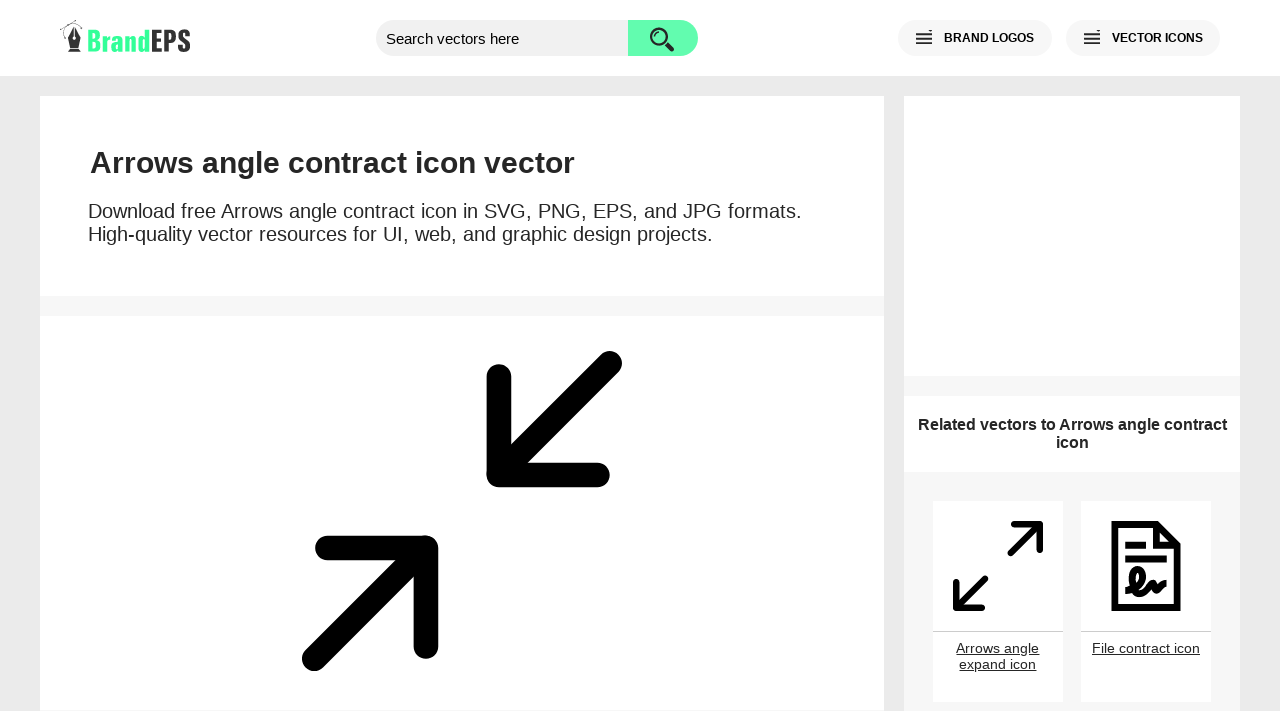

--- FILE ---
content_type: text/html; charset=UTF-8
request_url: https://brandeps.com/icon/A/Arrows-angle-contract-01
body_size: 6025
content:
<!doctype html>
<html lang="en">
    <head>
      <meta charset="utf-8">
      <meta name="viewport" content="width=device-width, initial-scale=1">
      <link rel="preload" fetchpriority="high" as="image" href="https://brandeps.com/icon-download/A/Arrows-angle-contract-icon-vector-01.svg">
      <title>Arrows angle contract icon vector - Free Download (SVG, PNG, EPS, JPG)</title>
      <meta name="description" content="Download free Arrows angle contract icon in SVG, PNG, EPS, and JPG formats. High-quality vector resources for UI, web, and graphic design projects.">
      <meta property="og:type" content="article">
      <meta property="og:title" content="Arrows angle contract icon vector - Free Download (SVG, PNG, EPS, JPG)">
      <meta property="og:description" content="Download free Arrows angle contract icon in SVG, PNG, EPS, and JPG formats. High-quality vector resources for UI, web, and graphic design projects.">
      <meta property="og:url" content="https://brandeps.com/icon/A/Arrows-angle-contract-01">
      <meta property="og:image" content="https://brandeps.com/icon-download/A/Arrows-angle-contract-icon-01.png">
      <link href="https://brandeps.com/css/page-min.css?v=461" rel="stylesheet" type="text/css">
      <link rel="icon" type="image/ico" href="https://brandeps.com/favicon.ico">
      <link rel="canonical" href="https://brandeps.com/icon/A/Arrows-angle-contract-01">
      <script type="application/ld+json">
      {
        "@context": "https://schema.org",
        "@type": "DigitalDocument",
        "name": "Arrows angle contract icon vector - Free Download (SVG, PNG, EPS, JPG)",
        "description": "Download free Arrows angle contract icon in SVG, PNG, EPS, and JPG formats. High-quality vector resources for UI, web, and graphic design projects.",
        "url": "https://brandeps.com/icon/A/Arrows-angle-contract-01",
        "keywords": "Arrows angle contract icon, Arrows angle contract vector, SVG, EPS, PNG, JPG, free download",
        "license": "https://brandeps.com/terms-of-use",
        "inLanguage": "en",
        "hasPart": [
          {
            "@type": "MediaObject",
            "name": "Arrows angle contract icon SVG",
            "contentUrl": "https://brandeps.com/icon-download/A/Arrows-angle-contract-icon-vector-01.svg",
            "encodingFormat": "image/svg+xml"
          },
          {
            "@type": "MediaObject",
            "name": "Arrows angle contract icon PNG",
            "contentUrl": "https://brandeps.com/icon-download/A/Arrows-angle-contract-icon-01.png",
            "encodingFormat": "image/png"
          }
        ]
      }
      </script>
      <script async src="https://pagead2.googlesyndication.com/pagead/js/adsbygoogle.js?client=ca-pub-5512705251882837" crossorigin="anonymous"></script>
      <script async src="https://www.googletagmanager.com/gtag/js?id=G-J3G590WFED"></script>
      <script>
        window.dataLayer = window.dataLayer || [];
        function gtag(){dataLayer.push(arguments);}
        gtag('js', new Date());

        gtag('config', 'G-J3G590WFED');
      </script>
    </head>
	<body>        
     <header class="bg-w">
       <div class="container">
         <div class="flex pd-20">
            <div class="logo-header">
              <a class="logo" href="https://brandeps.com/" aria-label="Home page"><img src="https://brandeps.com/elements/logo-header.svg" width="148" height="36" alt="Logo of the BrandEPS" title="Home page"></a>
            </div>
            <form action="https://brandeps.com/search" method="GET" class="search flex">
              <input type="text" name="s" class="search-bar" id="searchBar" placeholder="Search vectors here" autocomplete="off" aria-label="search">
              <button type="submit" class="search-btn" id="searchBtn" aria-label="search button">
                <span class="search-bg"></span>
              </button>
            </form>
            <div class="nav-bar flex">
              <div class="nav-btn" id="navLogo">
                <span class="nav-bg" id="crossLogo"></span>
                <b class="nav-txt">BRAND LOGOS</b>
              </div>
              <div class="nav-btn" id="navIcon">
                <span class="nav-bg" id="crossIcon"></span>
                <b class="nav-txt">VECTOR ICONS</b>
              </div>
              <div class="nav-btn nav-burger" id="navBurger">
                <span class="nav-bg" id="crossBurger"></span>
              </div>
            </div>
          </div>
       </div>
     </header>
     <nav class="bg-w">
       <div class="container">
         <div class="navigation pd-20" id="navigationLogo">
          <b class="nav-counter">12,249 Brand logos</b>
          <ul>
            <li>
              <span class="nav-pl-bg"></span>
              <a href="https://brandeps.com/logo/Popular" class="nav-pl-txt"><b>Most popular</b></a>
            </li>
            <li>
              <span class="nav-pl-bg nav-latest"></span>
              <a href="https://brandeps.com/logo/Latest" class="nav-pl-txt"><b>Latest</b></a>
            </li>
            <li><a href="https://brandeps.com/logo/Agriculture">Agriculture</a></li>
            <li><a href="https://brandeps.com/logo/Animals">Animals</a></li>
            <li><a href="https://brandeps.com/logo/Automotive">Automotive</a></li>
            <li><a href="https://brandeps.com/logo/Business-and-Finance">Business and Finance</a></li>
            <li><a href="https://brandeps.com/logo/Chemicals">Chemicals</a></li>
            <li><a href="https://brandeps.com/logo/Communication">Communication</a></li>
            <li><a href="https://brandeps.com/logo/Computer-and-Device">Computer & Device</a></li>
            <li><a href="https://brandeps.com/logo/Consulting-and-Law">Consulting & Law</a></li>
            <li><a href="https://brandeps.com/logo/Consumer-Goods">Consumer Goods</a></li>
            <li><a href="https://brandeps.com/logo/Design">Design</a></li>
            <li><a href="https://brandeps.com/logo/Education">Education</a></li>
            <li><a href="https://brandeps.com/logo/Electronics">Electronics</a></li>
            <li><a href="https://brandeps.com/logo/Energy">Energy</a></li>
            <li><a href="https://brandeps.com/logo/Engineering">Engineering</a></li>
            <li><a href="https://brandeps.com/logo/Fashion">Fashion</a></li>
            <li><a href="https://brandeps.com/logo/Flags-and-Landmarks">Flags & Landmarks</a></li>
            <li><a href="https://brandeps.com/logo/Food-and-Drink">Food & Drink</a></li>
            <li><a href="https://brandeps.com/logo/Game">Game</a></li>
            <li><a href="https://brandeps.com/logo/Health-and-Beauty">Health & Beauty</a></li>
            <li><a href="https://brandeps.com/logo/Hotels-and-Resorts">Hotels & Resorts</a></li>
            <li><a href="https://brandeps.com/logo/Internet">Internet</a></li>
            <li><a href="https://brandeps.com/logo/Manufacturing">Manufacturing</a></li>
            <li><a href="https://brandeps.com/logo/Media">Media</a></li>
            <li><a href="https://brandeps.com/logo/Metals-and-Mining">Metals & Mining</a></li>
            <li><a href="https://brandeps.com/logo/Music-and-Film">Music & Film</a></li>
			<li><a href="https://brandeps.com/logo/Organization">Organization</a></li>
            <li><a href="https://brandeps.com/logo/PR-and-Advertising">PR & Advertising</a></li>
            <li><a href="https://brandeps.com/logo/Programming">Programming</a></li>
            <li><a href="https://brandeps.com/logo/Real-Estate">Real Estate</a></li>
            <li><a href="https://brandeps.com/logo/Retail">Retail</a></li>
            <li><a href="https://brandeps.com/logo/Security">Security</a></li>
            <li><a href="https://brandeps.com/logo/Software">Software</a></li>
            <li><a href="https://brandeps.com/logo/Sports">Sports</a></li>
            <li><a href="https://brandeps.com/logo/Transport">Transport</a></li>
            <li><a href="https://brandeps.com/logo/Travel-and-Leisure">Travel & Leisure</a></li>
          </ul>
        </div>
        <div class="navigation pd-20" id="navigationIcon">
          <b class="nav-counter">24,112 Vector icons</b>
          <ul>
            <li>
              <span class="nav-pl-bg"></span>
              <a href="https://brandeps.com/icon/Popular" class="nav-pl-txt"><b>Most popular</b></a>
            </li>
            <li>
              <span class="nav-pl-bg nav-latest"></span>
              <a href="https://brandeps.com/icon/Latest" class="nav-pl-txt"><b>Latest</b></a>
            </li>
            <li><a href="https://brandeps.com/icon/Animals">Animals</a></li>
            <li><a href="https://brandeps.com/icon/Arrows">Arrows</a></li>
            <li><a href="https://brandeps.com/icon/Brands">Brands</a></li>
            <li><a href="https://brandeps.com/icon/Buildings">Buildings</a></li>
            <li><a href="https://brandeps.com/icon/Business-and-Finance">Business & Finance</a></li>
            <li><a href="https://brandeps.com/icon/Clothes">Clothes</a></li>
            <li><a href="https://brandeps.com/icon/Communication">Communication</a></li>
            <li><a href="https://brandeps.com/icon/Computer-and-Device">Computer & Device</a></li>
            <li><a href="https://brandeps.com/icon/Design">Design</a></li>
            <li><a href="https://brandeps.com/icon/Electronics">Electronics</a></li>
            <li><a href="https://brandeps.com/icon/Emotions">Emotions</a></li>
            <li><a href="https://brandeps.com/icon/Flags-and-Landmarks">Flags & Landmarks</a></li>
            <li><a href="https://brandeps.com/icon/Food-and-Drink">Food & Drink</a></li>
            <li><a href="https://brandeps.com/icon/Home-and-Office">Home & Office</a></li>
            <li><a href="https://brandeps.com/icon/Mixed">Mixed</a></li>
            <li><a href="https://brandeps.com/icon/Music-and-Film">Music & Film</a></li>
            <li><a href="https://brandeps.com/icon/People">People</a></li>
            <li><a href="https://brandeps.com/icon/Signs-and-Symbols">Signs & Symbols</a></li>
            <li><a href="https://brandeps.com/icon/Sports">Sports</a></li>
            <li><a href="https://brandeps.com/icon/Tools-and-Appliances">Tools & Appliances</a></li>
            <li><a href="https://brandeps.com/icon/Transport">Transport</a></li>
            <li><a href="https://brandeps.com/icon/Weather-and-Nature">Weather & Nature</a></li>
            <li><a href="https://brandeps.com/icon/Web-and-Networking">Web & Networking</a></li>
          </ul>
         <span class="nav-author mt-20"><b>Icons by author</b></span>
          <ul>
            <li><a href="https://brandeps.com/author/akveo">Akveo</a></li>
            <li><a href="https://brandeps.com/author/alexandru-stoica">Alexandru Stoica</a></li>
            <li><a href="https://brandeps.com/author/android-icons">Android Icons</a></li>
            <li><a href="https://brandeps.com/author/ant-design">Ant Design</a></li>
            <li><a href="https://brandeps.com/author/baianat">Baianat</a></li>
            <li><a href="https://brandeps.com/author/bootstrap">Bootstrap</a></li>
            <li><a href="https://brandeps.com/author/boxicons">Boxicons</a></li>
            <li><a href="https://brandeps.com/author/brandeps">Brandeps</a></li>
            <li><a href="https://brandeps.com/author/bytesize">Bytesize</a></li>
            <li><a href="https://brandeps.com/author/carbon-design-system">Carbon design system</a></li>
            <li><a href="https://brandeps.com/author/coreui">Coreui</a></li>
            <li><a href="https://brandeps.com/author/creative-tail">Creative tail</a></li>
            <li><a href="https://brandeps.com/author/dripicons">Dripicons</a></li>
            <li><a href="https://brandeps.com/author/elegant-themes">Elegant themes</a></li>
            <li><a href="https://brandeps.com/author/entypo">Entypo</a></li>
            <li><a href="https://brandeps.com/author/erik-flowers">Erik Flowers</a></li>
            <li><a href="https://brandeps.com/author/evil-icons">Evil icons</a></li>
            <li><a href="https://brandeps.com/author/feathericons">Feather icons</a></li>
            <li><a href="https://brandeps.com/author/font-awesome">Font awesome</a></li>
            <li><a href="https://brandeps.com/author/google-fonts">Google fonts</a></li>
            <li><a href="https://brandeps.com/author/grommet">Grommet</a></li>
            <li><a href="https://brandeps.com/author/heroicons">Hero icons</a></li>
            <li><a href="https://brandeps.com/author/icomoon">Icomoon</a></li>
            <li><a href="https://brandeps.com/author/iconic">Iconic</a></li>
            <li><a href="https://brandeps.com/author/icons8">Icons8</a></li>
            <li><a href="https://brandeps.com/author/invision">Invision</a></li>
            <li><a href="https://brandeps.com/author/ionicons">Ionicons</a></li>
            <li><a href="https://brandeps.com/author/jam-icons">Jam icons</a></li>
            <li><a href="https://brandeps.com/author/jxnblk">Jxnblk</a></li>
            <li><a href="https://brandeps.com/author/kameleon">Kameleon</a></li>
            <li><a href="https://brandeps.com/author/linea">Linea</a></li>
            <li><a href="https://brandeps.com/author/linearicons">Linear icons</a></li>
            <li><a href="https://brandeps.com/author/map-icons">Map icons</a></li>
            <li><a href="https://brandeps.com/author/mapbox">Mapbox</a></li>
            <li><a href="https://brandeps.com/author/mariusz-ostrowski">Mariusz ostrowski</a></li>
            <li><a href="https://brandeps.com/author/material-design">Material design</a></li>
            <li><a href="https://brandeps.com/author/microsoft">Microsoft</a></li>
            <li><a href="https://brandeps.com/author/octicons">Octicons</a></li>
            <li><a href="https://brandeps.com/author/paomedia">Paomedia</a></li>
            <li><a href="https://brandeps.com/author/redux">Redux</a></li>
            <li><a href="https://brandeps.com/author/steve-schoger">Steve Schoger</a></li>
            <li><a href="https://brandeps.com/author/streamline">Streamline</a></li>
            <li><a href="https://brandeps.com/author/swifticons">Swifticons</a></li>
            <li><a href="https://brandeps.com/author/tabler">Tabler</a></li>
            <li><a href="https://brandeps.com/author/themify">Themify</a></li>
            <li><a href="https://brandeps.com/author/typicons">Typicons</a></li>
            <li><a href="https://brandeps.com/author/uiw">UIW</a></li>
            <li><a href="https://brandeps.com/author/whsr">WHSR</a></li>
            <li><a href="https://brandeps.com/author/zondicons">Zondicons</a></li>
            <li><a href="https://brandeps.com/author/zurb">Zurb</a></li>
          </ul>
        </div>
       </div>
     </nav>
	 <div class="container">
	   <div class="flex">
         <main class="main-col bg-g">
           <div class="brand-header pd-35 bg-w">
             <h1 class="brand-title">Arrows angle contract icon vector</h1>
             <h2 class="brand-desc">Download free Arrows angle contract icon in SVG, PNG, EPS, and JPG formats. High-quality vector resources for UI, web, and graphic design projects.</h2>
           </div>
           <div class="brand-body mt-20 flex">
             <div class="brand-area">
               <div class="brand-content">
                 <div class="brand-view pd-35 bg-w">
                   <img src='https://brandeps.com/icon-download/A/Arrows-angle-contract-icon-vector-01.svg' width='240' height='240' alt='Arrows angle contract icon SVG file – vector download'>                 </div>
               </div>
               <div class="pg-ad-2 mt-20 bg-w">
                <ins class="adsbygoogle" style="display:block" data-ad-client="ca-pub-5512705251882837" data-ad-slot="2692822703" data-ad-format="auto" data-full-width-responsive="true"></ins>
                <script>
                    (adsbygoogle = window.adsbygoogle || []).push({});
                </script>
              </div>
               <div class="d-box">
                 <div class="brand-note pd-35 bg-g">
                   <p>Get instant access to the <strong>Arrows angle contract icon</strong> vector download in multiple high-resolution file formats. Whether you need a single EPS vector file or a complete zipped package containing SVG, EPS, PNG, and JPG images with transparent background, we have you covered. Our free downloads provide crisp, scalable logos perfect for professional design projects, web development, branding, and marketing materials.</p>					 
                 </div>
                 <div class="d-options flex bg-w">
                   <form action="https://brandeps.com/icon/A/Arrows-angle-contract-01" method="POST">
                     <div class="d-note"><strong>VECTOR EPS</strong></div>
                     <input type="hidden" name="file" value="eps">
                     <button type="submit" class="d-button" >
                       <span class="d-eps-bg"></span>
                       <strong class="d-btn-txt">Download EPS</strong>
                     </button>
                    </form>
                    <form action="https://brandeps.com/icon/A/Arrows-angle-contract-01" method="POST" class="form-last">
                      <div class="d-note"><strong>SVG EPS PNG JPG</strong></div>
                      <input type="hidden" name="file" value="zip">
                      <button type="submit" class="d-button" >
                        <span class="d-zip-bg"></span>
                        <strong class="d-btn-txt">Download ZIP</strong>
                      </button>
                    </form>
                    <div class="d-info mt-20 bg-g">
                     <div class="d-stats">
                       <span class="d-stats-count">11</span>Times downloaded
                     </div>
                     <div class="d-agreement">                         <div class="brand-author">
                          <span>Arrows angle contract icon by <a href="https://brandeps.com/author/bootstrap">Bootstrap</a></span>
                        </div>
                        <div class="d-license">
                          <span>By downloading this icon you are accepting: The MIT License</span>
                        </div>
                      </div>
                     </div>
                   </div>
                  </div>
                  <div class="brand-tags bg-w pd-20">
                   <span class="bd">Tags:</span>					  
                   <a class="bd" href="https://brandeps.com/search?s=Arrows+angle+expand">Arrows angle expand</a>					  
                   <a class="bd" href="https://brandeps.com/search?s=File+contract">File contract</a>					  
                   <a class="bd" href="https://brandeps.com/search?s=Panel+left+contract">Panel left contract</a>					  
                   <a class="bd" href="https://brandeps.com/search?s=Panel+right+contract">Panel right contract</a>					  
                   <a class="bd" href="https://brandeps.com/search?s=Contract+down+left">Contract down left</a>					  
                   <a class="bd" href="https://brandeps.com/search?s=Arrows+collapse">Arrows collapse</a>					  
                   <a class="bd" href="https://brandeps.com/search?s=Arrows+fullscreen">Arrows fullscreen</a>					  
                   <a class="bd" href="https://brandeps.com/search?s=Book">Book</a>					  
				  </div>				 
                  <div class="premium-content bg-w">
                  <div class="premium-header flex">   
                    <div class="premium-link">
                      <span>Premium vectors for every project by </span>
                      <a href="https://shutterstock.7eer.net/c/222397/738175/1305" target="_blank" rel="noopener">
                        <b>Shutterstock</b>
                      </a>
                    </div>	  
                  </div>	
                  <div class="premium-result">
                  
                              <a href="https://shutterstock.7eer.net/c/222397/560528/1305?u=https%3A%2F%2Fwww.shutterstock.com%2Fimage-photo%2Fdocument-open-hand-angled-arrow-above-2722745233" target="_blank" rel="noopener sponsored">
                                  <img src="https://image.shutterstock.com/image-vector/document-open-hand-angled-arrow-450w-2722745233.jpg" alt="Document with an open hand and angled arrow above three lines" loading="lazy">
                              </a>
                              <a href="https://shutterstock.7eer.net/c/222397/560528/1305?u=https%3A%2F%2Fwww.shutterstock.com%2Fimage-photo%2Fline-arrows-signs-vector-icons-set-735564259" target="_blank" rel="noopener sponsored">
                                  <img src="https://image.shutterstock.com/image-vector/line-arrows-signs-vector-icons-450w-735564259.jpg" alt="Line arrows and signs vector icons set. Different states, types and directions of the arrows, double arrow, curved, triangle, angled, outward, inward, angle, backward, rotate, scale, size and other " loading="lazy">
                              </a>
                              <a href="https://shutterstock.7eer.net/c/222397/560528/1305?u=https%3A%2F%2Fwww.shutterstock.com%2Fimage-photo%2Fline-arrows-signs-vector-icons-set-735564262" target="_blank" rel="noopener sponsored">
                                  <img src="https://image.shutterstock.com/image-vector/line-arrows-signs-vector-icons-450w-735564262.jpg" alt="Line arrows and signs vector icons set. Different states, types and directions of the arrows, double arrow, curved, triangle, angled, outward, inward, angle, backward, rotate, scale, size and other " loading="lazy">
                              </a>
                              <a href="https://shutterstock.7eer.net/c/222397/560528/1305?u=https%3A%2F%2Fwww.shutterstock.com%2Fimage-photo%2Fcollection-black-arrow-icons-various-directions-2681748791" target="_blank" rel="noopener sponsored">
                                  <img src="https://image.shutterstock.com/image-vector/collection-black-arrow-icons-various-450w-2681748791.jpg" alt="Collection of Black Arrow Icons in Various Directions on White Background" loading="lazy">
                              </a>
                              <a href="https://shutterstock.7eer.net/c/222397/560528/1305?u=https%3A%2F%2Fwww.shutterstock.com%2Fimage-photo%2Fnavigation-set-icon-down-arrow-double-2610284557" target="_blank" rel="noopener sponsored">
                                  <img src="https://image.shutterstock.com/image-vector/navigation-set-icon-down-arrow-450w-2610284557.jpg" alt="Navigation set icon. Down arrow, double up, bidirectional, upward angle, split curve, horizontal arrow, left right, expand arrows, double left, slant down, double down" loading="lazy">
                              </a>					  
                  </div>
                  </div>
                  <div class="brand-note pd-35 bg-g">               
                   <p><i>Arrows angle contract icon</i> is available in a wide range of file types to meet your creative needs. Choose from vector formats like SVG and EPS, which offer unlimited scalability without any loss in quality, ideal for print media, large banners, and digital applications. Alternatively, you can download raster images in PNG or JPG formats for quick use on websites, presentations, or social media.</p>
                   <p>Understanding the difference between raster and vector files is crucial for designers and developers. Raster graphics such as JPG and PNG are pixel-based images that may lose clarity when resized or enlarged, resulting in pixelation or blurriness. In contrast, vector graphics like SVG and EPS are made up of mathematically defined paths—lines, curves, and shapes—that ensure your icon stays sharp and clear at any size, from tiny icons to billboard-sized prints.</p>
                   <p>To customize <i>Arrows angle contract icon</i> vector file, you'll need professional vector graphic editing software such as Adobe Illustrator, CorelDRAW, or Inkscape. These tools allow you to modify Arrows angle contract elements, adjust colors, or integrate Arrows angle contract seamlessly into your design projects without compromising image quality.</p>			  
                   <p class="mt-20">Download <i>Arrows angle contract icon</i> vector files now and enhance your creative projects with premium, scalable graphics designed specifically for designers, developers, marketers, and branding experts. All files are optimized for fast download and easy use across a variety of platforms.</p>
                 </div>
              </div>
          </div>
        </main>
        <aside class="side-col mt-20">
          <div class="pg-ad-1 bg-w">
          <ins class="adsbygoogle" style="display:block" data-ad-client="ca-pub-5512705251882837" data-ad-slot="2134419508" data-ad-format="auto" data-full-width-responsive="true"></ins>
          <script>
              (adsbygoogle = window.adsbygoogle || []).push({});
          </script>
        </div>
          <div class="result-header mt-20 bg-w"><h3><b>Related vectors to Arrows angle contract icon</b></h3>
          </div>
          <div class="result-container pd-20 flex">           <div class='result-group bg-w'>
            <a href="https://brandeps.com/icon/A/Arrows-angle-expand-01">
              <img class="pd-20" src="https://brandeps.com/icon-download/A/Arrows-angle-expand-icon-vector-01.svg" width="210" height="210" alt="Arrows angle expand" loading="lazy">
              <p class="result-detail">Arrows angle expand icon</p>
            </a>
           </div>           <div class='result-group bg-w'>
            <a href="https://brandeps.com/icon/F/File-contract-01">
              <img class="pd-20" src="https://brandeps.com/icon-download/F/File-contract-icon-vector-01.svg" width="210" height="210" alt="File contract" loading="lazy">
              <p class="result-detail">File contract icon</p>
            </a>
           </div>           <div class='result-group bg-w'>
            <a href="https://brandeps.com/icon/P/Panel-left-contract-01">
              <img class="pd-20" src="https://brandeps.com/icon-download/P/Panel-left-contract-icon-vector-01.svg" width="210" height="210" alt="Panel left contract" loading="lazy">
              <p class="result-detail">Panel left contract icon</p>
            </a>
           </div>           <div class='result-group bg-w'>
            <a href="https://brandeps.com/icon/P/Panel-right-contract-01">
              <img class="pd-20" src="https://brandeps.com/icon-download/P/Panel-right-contract-icon-vector-01.svg" width="210" height="210" alt="Panel right contract" loading="lazy">
              <p class="result-detail">Panel right contract icon</p>
            </a>
           </div>           <div class='result-group bg-w'>
            <a href="https://brandeps.com/icon/C/Contract-down-left-01">
              <img class="pd-20" src="https://brandeps.com/icon-download/C/Contract-down-left-icon-vector-01.svg" width="210" height="210" alt="Contract down left" loading="lazy">
              <p class="result-detail">Contract down left icon</p>
            </a>
           </div>           <div class='result-group bg-w'>
            <a href="https://brandeps.com/icon/A/Arrows-collapse-01">
              <img class="pd-20" src="https://brandeps.com/icon-download/A/Arrows-collapse-icon-vector-01.svg" width="210" height="210" alt="Arrows collapse" loading="lazy">
              <p class="result-detail">Arrows collapse icon</p>
            </a>
           </div>
          </div>
		  <div class="category-button">
            <a class="pd-20 bg-w bd" href="https://brandeps.com/icon/Mixed">More mixed icons</a>
		  </div>	
          <div class="pg-ad-3 mt-10 bg-w">
          <ins class="adsbygoogle" style="display:block" data-ad-client="ca-pub-5512705251882837" data-ad-slot="2183530707" data-ad-format="auto" data-full-width-responsive="true"></ins>
          <script>
               (adsbygoogle = window.adsbygoogle || []).push({});
          </script>
        </div>		  	
        </aside>
       </div>
     </div>
     <footer class="mt-20">
      <div class="container flex bd-t">
        <div class="page-links">
          <a href="https://brandeps.com/about">About</a>
          <a href="https://brandeps.com/terms">Terms of use</a>
          <a href="https://brandeps.com/privacy">Privacy policy</a>
          <a href="https://brandeps.com/sitemap">Site map</a>
          <a href="https://brandeps.com/contact">Contact</a>
          <address class="copyright">
            brandeps.com &copy; 2015&ndash;2026
		  </address>
        </div>
        <div class="social">
          <a href="https://www.facebook.com/BrandEPS/" target="_blank" rel="noopener">Facebook</a>
        </div>
      </div>
     </footer>        
      <script>
        // Navigation toggles with ARIA
        function toggleNav(buttonId, targetId, crossId) {
            const btn = document.getElementById(buttonId);
            const target = document.getElementById(targetId);
            const cross = document.getElementById(crossId);
            if(btn && target && cross) {
                btn.onclick = function() {
                    cross.classList.toggle("minus");
                    target.classList.toggle("blockStyle");
                    btn.setAttribute('aria-expanded', target.classList.contains('blockStyle'));
                }
            }
        }
        toggleNav("navLogo","navigationLogo","crossLogo");
        toggleNav("navIcon","navigationIcon","crossIcon");
        toggleNav("navBurger","navigationLogo","crossBurger");
      </script>
    <script defer src="https://static.cloudflareinsights.com/beacon.min.js/vcd15cbe7772f49c399c6a5babf22c1241717689176015" integrity="sha512-ZpsOmlRQV6y907TI0dKBHq9Md29nnaEIPlkf84rnaERnq6zvWvPUqr2ft8M1aS28oN72PdrCzSjY4U6VaAw1EQ==" data-cf-beacon='{"version":"2024.11.0","token":"6d5f97cb73b246da9fb437b0958cfbd5","r":1,"server_timing":{"name":{"cfCacheStatus":true,"cfEdge":true,"cfExtPri":true,"cfL4":true,"cfOrigin":true,"cfSpeedBrain":true},"location_startswith":null}}' crossorigin="anonymous"></script>
</body>
</html>

--- FILE ---
content_type: text/html; charset=utf-8
request_url: https://www.google.com/recaptcha/api2/aframe
body_size: 267
content:
<!DOCTYPE HTML><html><head><meta http-equiv="content-type" content="text/html; charset=UTF-8"></head><body><script nonce="6CcxCRgvt73N7Mvamf68ZA">/** Anti-fraud and anti-abuse applications only. See google.com/recaptcha */ try{var clients={'sodar':'https://pagead2.googlesyndication.com/pagead/sodar?'};window.addEventListener("message",function(a){try{if(a.source===window.parent){var b=JSON.parse(a.data);var c=clients[b['id']];if(c){var d=document.createElement('img');d.src=c+b['params']+'&rc='+(localStorage.getItem("rc::a")?sessionStorage.getItem("rc::b"):"");window.document.body.appendChild(d);sessionStorage.setItem("rc::e",parseInt(sessionStorage.getItem("rc::e")||0)+1);localStorage.setItem("rc::h",'1768921492206');}}}catch(b){}});window.parent.postMessage("_grecaptcha_ready", "*");}catch(b){}</script></body></html>

--- FILE ---
content_type: text/css
request_url: https://brandeps.com/css/page-min.css?v=461
body_size: 1616
content:
@charset "utf-8";body{margin:0;padding:0;background-color:#EBEBEB;font-family:'Open Sans',sans-serif;color:#262626;text-align:center;}.flex{display:flex;flex-wrap:wrap;justify-content:space-between;}button,.nav-btn{font-family:'Open Sans',sans-serif;cursor:pointer;border: 0;color:#000;background:#62fcaf;}button:hover{background:#33ff99;}input[type=text]{font-family:'Open Sans',sans-serif;text-align:left;padding-left:10px;outline:0;color:#262626;font-size:15px;}input::-webkit-input-placeholder{color:#000}input:focus::-webkit-input-placeholder{color:transparent}h1,h2,h3,h4,p,ul,li{margin:0;padding:0;}h1{font-size:30px;font-weight:900;}h2{font-size:20px;font-weight:normal;}h3{font-size:18px;font-weight:normal;}p{font-size:18px;line-height:26px;text-align:justify;}.mt-10{margin-top:10px;}.mt-20{margin-top:20px;}.mt-35{margin-top:35px;}.pd-10{padding: 10px;}.pd-20{padding:20px;}.pd-35{padding:35px;}.bd-t{border-top:2px solid #CCC;}.bd{border:1px solid #CCC;}.no-wrap{flex-wrap:nowrap;}.bg-w{background-color:#FFF;}.bg-g{background-color:#F7F7F7;}a{color:#262626;}.search-bg,.nav-bg,.nav-bg.minus,.nav-pl-bg,.d-note-bg,.d-eps-bg,.d-zip-bg,.social-bg,.lD{position:absolute;background-image:url(https://brandeps.com/elements/imgs-vert.svg);background-size:cover;background-repeat:no-repeat;}.container{margin:0 auto;}.container,.main-col,.side-col{width:100%;}.main-col,.side-col{margin:20px auto 0 auto;background-color: #F7F7F7;}.logo-header{width:100%;margin:5px auto 30px auto;}.logo,.logo img{width:130px;height:32px;}.search-bar{width:140px;height:34px;background-color:#F1F1F1;border-radius:20px 0 0 20px;border:none;}.search-btn{width:70px;height:36px;border-radius:0 20px 20px 0;position:relative;}.search-bg{width:24px;height:26px;top:6px;right:24px;background-position:0 0;}.nav-btn{display:none; position:relative;width:28px; font-size:12px;background:#F7F7F7;padding:10px 12px;margin-left:14px;border-radius:25px;-webkit-transition:background-color .2s ease-out 50ms;transition:background-color .2s ease-out 50ms;}.nav-burger{display:block;}.nav-bg,.nav-bg.minus{width:16px;height:14px;color:#F1F1F1;background-position:0 -16px;left:18px;}.nav-bg.minus{background-position:0 -32px;}.nav-txt{padding-left:28px;vertical-align:middle;}.brand-header{justify-content:center;}.brand-title{padding:15px 15px 5px 15px;}.brand-desc{padding:15px 13px;}.brand-area{width:100%;}.pg-ad-1,.pg-ad-2,.pg-ad-3{width:100%;height:280px;}.pg-ad-2{display:table-footer-group;}.premium-content,.premium-content-2{display:none;}.pg-aff-1, .pg-aff-2{display:none;}.brand-area{display:table;}.brand-view{margin:0 auto;}.brand-view {position:relative;}.brand-view img{width:320px;height:320px;}.d-box{width:100%;}.d-options{padding:20px 15px;}.d-options form{margin:0 auto 20px auto;width:98%;}.form-last{margin:0}.d-note{padding:10px;background-color:#EBEBEB;font-size:13px;}.d-note-bg{width:18px;height:25px;background-position:-144px -3px;}.d-button{position:relative;width:100%;height:56px;font-size:17px;padding:10px;}.d-eps-bg,.d-zip-bg{width:28px;height:38px;top:8px;background-position:0 -212px;}.d-eps-bg{background-position:0 -174px;}.d-btn-txt{padding-left: 50px;}.d-info{width:92%;margin:0 auto 20px auto;padding:10px;align-items:center;text-align:left;font-size:13px;}.d-stats{margin:5px auto 0 auto;}.d-stats-count{padding:3px 5px 4px 5px;margin-right:5px;background-color:#000;color:#FFF;}.brand-author{display:block;margin-top:10px;}.d-license{margin-top:7px;}.brand-tags{margin-bottom:20px;}.brand-tags span,.brand-tags a{display:inline-block;padding:5px;margin:5px;text-decoration:none;border-radius:5px;}.category-button{padding:0 20px 20px 20px;}.category-button a{display:block;text-decoration:none;}.nav-btn:hover,.brand-tags a:hover,.category-button a:hover{background-color:#e5e5e5;}.brand-about{margin-bottom:20px;}.social-box{width:100%;min-height:30px;margin:15px auto 0;}.brand-about,.brand-note{text-align:justify;line-height:22px;}.brand-about p,.brand-note p{margin:5px 0 15px 0;}.brand-about a,.brand-about address{color:#555555;font-size:15px;margin-top:5px;}.brand-about span{color:#555555;}.result-header{padding:20px 10px;}.result-header h3{font-size:16px;}.result-group{width:44%;min-height:221px;margin:3%;position:relative;}.result-group a{display:block;width:100%;height:100%;}.result-group img{width:110px;height:110px;margin:0 auto;display:block;}.result-detail{padding:8px;border-top:1px solid #CCC;display:block;font-size:14px;line-height:normal;text-align:center;}.page-links{width:100%;}.page-links a{margin:10px;display:inline-block;}.copyright{margin:10px auto;font-size:15px;}.social{margin:20px auto;}.navigation{display:none;padding-bottom:20px}.blockStyle{display:block;}.nav-counter,.nav-author{font-size:20px;padding-bottom:5px;border-bottom:1px solid #CCC;display:block;}ul{margin-top: 10px; padding: 0 5px; -webkit-column-count:2;column-count:2;-webkit-column-gap:10%;column-gap:10%;text-align:left;}li{list-style-type:none;}.nav-pl-txt{padding-left:26px;}.nav-pl-bg{color:#FFF;width:20px;height:22px;background-position:0 -60px;}.nav-latest{background-position:0 -80px;}.navigation a,.navigation a:hover{line-height:32px;}.note-container{width:100%;height:100%;position:absolute;top:0;left:0;background-color:rgba(0,0,0,0.8);}.note{width:90%;position:absolute;left:50%;top:50%;transform:translate(-50%, -50%);padding:14px;}.note-info,.note-info a{color:#FFF;}.note a:hover{color:#33ff99;}.loading-group{position:relative;margin:15px auto;width:80px;height:80px;}.lD{display:none;width:80px;height:80px;background-position:0 -940px;}@media screen and (min-width:375px){.search-bar{width:178px;}ul{padding: 0;}}@media screen and (min-width:768px){.logo-header{width:130px;margin:0;}.search-bar{width:240px;}.form-eps{margin:0 10px 0 0;}footer{padding:20px 10px;}.page-links{width:600px;text-align:left;}.page-links a{margin:20px 10px 0 0;}.social{margin:20px 0 0;}.navigation{text-align: left;}ul{-webkit-column-count:5;column-count:5;-webkit-column-gap:4%;column-gap:4%;}}@media screen and (min-width:1024px){.container,.main-col,.side-col{max-width:844px;}.nav-btn{display:block;width:130px;}.nav-burger{display:none;}.brand-header{text-align:left;justify-content: flex-start;flex-wrap: nowrap;}.brand-tags,.brand-about{margin:0;}.d-stats{margin:0;}.pg-ad-2{display:block;}.pg-ad-3{height:600px;}.pg-aff-1, .pg-aff-2{display:block;}.pg-aff-1{margin-bottom:20px;}.pg-aff-1, .pg-aff-1 img{display:block;width:100%;height:100px;}.pg-aff-2, .pg-aff-2 img{display:block;width:100%;height:280px;}.premium-content,.premium-content-2{display:block;width:100%;margin-top:10px;}.premium-header{align-items:center;padding:10px 20px;border-bottom: 1px solid #EBEBEB;}.premium-link img{margin:0 6px 0 12px;}.premium-link span,.premium-link img{vertical-align:middle;}.premium-link b{text-decoration:underline;}.premium-result{padding: 20px 0;}.premium-result a{width:140px;height:130px;line-height: 130px; margin:0 10px 10px 10px;display:inline-block;border: 1px solid #F1F1F1;}.p-res-2 a{width:270px;height:260px;line-height: 260px;}.premium-result img{max-width:100%;max-height:100%;vertical-align:middle;}.d-options form{margin:0 auto;width:30%;}.d-info{width:30%;text-align:left;margin:0 auto;}.result-group{min-height:241px;}}@media screen and (min-width:1280px){.container{max-width:1200px;}.main-col{width:844px;margin-right:20px;}.side-col{width:336px;}.result-group{min-height:201px;}.result-group img{width:90px;height:90px;}.brand-tags{text-align: left;}.social-box{width:8%;margin:0 auto;}}

--- FILE ---
content_type: image/svg+xml
request_url: https://brandeps.com/icon-download/A/Arrows-collapse-icon-vector-01.svg
body_size: 243
content:
<?xml version="1.0" encoding="utf-8"?>
<!-- Generator: Adobe Illustrator 24.1.1, SVG Export Plug-In . SVG Version: 6.00 Build 0)  -->
<svg version="1.1" id="Layer_1" xmlns="http://www.w3.org/2000/svg" xmlns:xlink="http://www.w3.org/1999/xlink" x="0px" y="0px"
	 viewBox="0 0 512 512" style="enable-background:new 0 0 512 512;" xml:space="preserve">
<style type="text/css">
	.st0{fill-rule:evenodd;clip-rule:evenodd;}
</style>
<g>
	<path class="st0" d="M36.6,256c0-10.1,8.2-18.3,18.3-18.3h402.3c10.1,0,18.3,8.2,18.3,18.3s-8.2,18.3-18.3,18.3H54.9
		C44.8,274.3,36.6,266.1,36.6,256z M256,0c10.1,0,18.3,8.2,18.3,18.3v164.6c0,10.1-8.2,18.3-18.3,18.3s-18.3-8.2-18.3-18.3V18.3
		C237.7,8.2,245.9,0,256,0z"/>
	<path class="st0" d="M342.1,96.8c7.1,7.1,7.2,18.7,0,25.9l0,0L269,195.8c-7.1,7.1-18.7,7.2-25.9,0l0,0l-73.1-73.1
		c-7.1-7.2-7.1-18.7,0-25.9c7.2-7.1,18.7-7.1,25.9,0L256,157l60.2-60.2C323.3,89.6,334.9,89.6,342.1,96.8L342.1,96.8z M256,512
		c10.1,0,18.3-8.2,18.3-18.3V329.1c0-10.1-8.2-18.3-18.3-18.3s-18.3,8.2-18.3,18.3v164.6C237.7,503.8,245.9,512,256,512z"/>
	<path class="st0" d="M342.1,415.2c7.1-7.1,7.2-18.7,0-25.9l0,0L269,316.2c-7.1-7.1-18.7-7.2-25.9,0l0,0l-73.1,73.1
		c-7.1,7.2-7.1,18.7,0,25.9c7.2,7.1,18.7,7.1,25.9,0L256,355l60.2,60.2C323.3,422.4,334.9,422.4,342.1,415.2L342.1,415.2z"/>
</g>
</svg>


--- FILE ---
content_type: image/svg+xml
request_url: https://brandeps.com/icon-download/F/File-contract-icon-vector-01.svg
body_size: 124
content:
<?xml version="1.0" encoding="utf-8"?>
<!-- Generator: Adobe Illustrator 21.0.0, SVG Export Plug-In . SVG Version: 6.00 Build 0)  -->
<svg version="1.1" id="Layer_1" xmlns="http://www.w3.org/2000/svg" xmlns:xlink="http://www.w3.org/1999/xlink" x="0px" y="0px"
	 viewBox="0 0 512 512" style="enable-background:new 0 0 512 512;" xml:space="preserve">
<g>
	<path d="M59.1,0v512h393.8V130l-5.9-5.9L328.8,5.9L323,0H59.1z M98.5,39.4h196.9v118.2h118.2v315.1H98.5V39.4z M334.8,67l51.2,51.2
		h-51.2V67z M137.8,118.2v39.4H256v-39.4H137.8z M137.8,196.9v39.4h236.3v-39.4H137.8z M206.8,256c-17.7,0-31.5,11.8-39.4,25.6
		s-9.8,31.5-9.8,51.2c0,11.8,4,23.6,5.9,35.4c-7.9,2-15.8,7.9-25.6,7.9v39.4c13.8,0,27.6-1.9,39.4-5.9c2,3.9,2,5.9,5.9,9.8
		c7.9,7.9,19.7,13.8,33.5,13.8c31.5,0,51.2-21.7,65-37.4c2-3.9,3.9-5.9,5.9-7.9c0,2,0,4,2,5.9c2,3.9,3.9,7.9,7.9,11.8
		c3.9,3.9,11.8,7.9,17.7,7.9c11.8,0,19.7-7.9,23.6-11.8c3.9-3.9,7.9-9.9,11.8-13.8c7.9-7.9,13.8-13.8,21.7-13.8v-39.4
		c-23.6,0-41.3,13.8-51.2,25.6c0-2,0-4-2-5.9c-2-3.9-3.9-7.9-7.8-13.8c-3.9-5.9-9.9-5.9-15.8-5.9c-15.8,0-21.7,9.9-27.6,15.8
		c-5.9,5.9-11.8,13.8-15.7,21.7c-11.8,13.8-19.7,21.7-35.5,21.7c-2,0-2-2-3.9-2c2,0,2-2,3.9-2c21.7-17.7,39.4-41.4,39.4-72.9
		c0-15.8-3.9-29.5-11.8-41.3C236.3,263.9,222.5,256,206.8,256z M204.8,295.4c5.9,0,5.9,0,7.9,3.9c2,3.9,3.9,9.8,3.9,19.7
		c0,11.8-5.9,23.7-15.8,33.5c0-5.9-3.9-13.8-3.9-17.7c0-15.8,2-27.6,5.9-33.5C204.8,297.4,204.8,295.4,204.8,295.4z"/>
</g>
</svg>


--- FILE ---
content_type: image/svg+xml
request_url: https://brandeps.com/icon-download/A/Arrows-angle-contract-icon-vector-01.svg
body_size: -13
content:
<?xml version="1.0" encoding="utf-8"?>
<!-- Generator: Adobe Illustrator 24.1.1, SVG Export Plug-In . SVG Version: 6.00 Build 0)  -->
<svg version="1.1" id="Layer_1" xmlns="http://www.w3.org/2000/svg" xmlns:xlink="http://www.w3.org/1999/xlink" x="0px" y="0px"
	 viewBox="0 0 512 512" style="enable-background:new 0 0 512 512;" xml:space="preserve">
<style type="text/css">
	.st0{fill-rule:evenodd;clip-rule:evenodd;}
</style>
<g>
	<path class="st0" d="M315.1,21.2c10.9,0,19.7,8.8,19.7,19.7v137.8h137.8c10.9,0,19.7,8.8,19.7,19.7c0,10.9-8.8,19.7-19.7,19.7
		H315.1c-10.9,0-19.7-8.8-19.7-19.7V40.8C295.4,29.9,304.2,21.2,315.1,21.2z"/>
	<path class="st0" d="M506.2,5.8c7.7,7.7,7.7,20.1,0.1,27.8l-0.1,0L329,210.9c-7.7,7.7-20.2,7.7-27.9,0c-7.7-7.7-7.7-20.2,0-27.9
		L478.3,5.8C486-1.9,498.5-1.9,506.2,5.8L506.2,5.8z M210.9,301.1c7.7,7.7,7.7,20.1,0.1,27.8l-0.1,0L33.6,506.2
		c-7.7,7.7-20.2,7.7-27.9,0s-7.7-20.2,0-27.9L183,301.1C190.6,293.4,203.1,293.4,210.9,301.1L210.9,301.1z"/>
	<path class="st0" d="M21.1,315.1c0-10.9,8.8-19.7,19.7-19.7h157.5c10.9,0,19.7,8.8,19.7,19.7v157.5c0,10.9-8.8,19.7-19.7,19.7
		c-10.9,0-19.7-8.8-19.7-19.7V334.8H40.8C29.9,334.8,21.1,325.9,21.1,315.1z"/>
</g>
</svg>


--- FILE ---
content_type: image/svg+xml
request_url: https://brandeps.com/elements/imgs-vert.svg
body_size: 2728
content:
<?xml version="1.0" encoding="UTF-8"?>
<svg id="Layer_1" data-name="Layer 1" xmlns="http://www.w3.org/2000/svg" version="1.1" xmlns:xlink="http://www.w3.org/1999/xlink" viewBox="0 0 100 1500">
  <defs>
    <style>
      .cls-1 {
        fill: url(#linear-gradient);
      }

      .cls-1, .cls-2, .cls-3, .cls-4, .cls-5, .cls-6, .cls-7, .cls-8, .cls-9, .cls-10, .cls-11, .cls-12, .cls-13, .cls-14, .cls-15, .cls-16, .cls-17, .cls-18, .cls-19 {
        stroke-width: 0px;
      }

      .cls-2 {
        fill: #000;
      }

      .cls-3 {
        fill: url(#linear-gradient-5);
      }

      .cls-4 {
        fill: #666;
      }

      .cls-5 {
        fill: #999;
      }

      .cls-6 {
        fill: #121111;
      }

      .cls-7 {
        fill: #949494;
      }

      .cls-8 {
        fill: url(#linear-gradient-2);
      }

      .cls-9 {
        fill: gray;
      }

      .cls-10 {
        fill: #fe7814;
      }

      .cls-11 {
        fill: url(#linear-gradient-3);
      }

      .cls-12 {
        fill: #6f9;
      }

      .cls-13 {
        fill-opacity: 0;
      }

      .cls-13, .cls-16 {
        fill: #fff;
      }

      .cls-14 {
        fill: #6fda44;
        isolation: isolate;
        opacity: 0;
      }

      .cls-15 {
        fill: #262626;
      }

      .cls-17 {
        fill: #030100;
      }

      .cls-18 {
        fill: #1877f2;
      }

      .cls-19 {
        fill: url(#linear-gradient-4);
      }
    </style>
    <linearGradient id="linear-gradient" x1="-9428.7" y1="-1745.1" x2="-9428.1" y2="-1745.1" gradientTransform="translate(1179380.3 -1260221.4) rotate(-57.4) scale(180)" gradientUnits="userSpaceOnUse">
      <stop offset="0" stop-color="#fff"/>
      <stop offset="1" stop-color="#e6e6e6"/>
    </linearGradient>
    <linearGradient id="linear-gradient-2" x1="-5743.1" y1="-1764.9" x2="-5742.6" y2="-1764.9" gradientTransform="translate(824957.6 -699541.3) rotate(-57.4) scale(180)" gradientUnits="userSpaceOnUse">
      <stop offset="0" stop-color="#fff"/>
      <stop offset="1" stop-color="#e6e6e6"/>
    </linearGradient>
    <linearGradient id="linear-gradient-3" x1="-5743.1" y1="-1764.8" x2="-5742.6" y2="-1764.8" gradientTransform="translate(824957.6 -699541.3) rotate(-57.4) scale(180)" gradientUnits="userSpaceOnUse">
      <stop offset="0" stop-color="#949494"/>
      <stop offset="1" stop-color="#8c8c8c"/>
    </linearGradient>
    <linearGradient id="linear-gradient-4" x1="-5743.1" y1="-1765" x2="-5742.6" y2="-1765" gradientTransform="translate(824957.6 -699541.3) rotate(-57.4) scale(180)" gradientUnits="userSpaceOnUse">
      <stop offset="0" stop-color="#949494"/>
      <stop offset="1" stop-color="#8c8c8c"/>
    </linearGradient>
    <linearGradient id="linear-gradient-5" x1="-5835.8" y1="-1809.8" x2="-5835.3" y2="-1809.8" gradientTransform="translate(-220044.9 -422674.6) rotate(-134.7) scale(78.1)" gradientUnits="userSpaceOnUse">
      <stop offset="0" stop-color="#b3b3b3"/>
      <stop offset="1" stop-color="#f2f2f2"/>
    </linearGradient>
  </defs>
  <g>
    <path class="cls-15" d="M97.2,84.2l-23.1-23.1c-3.5,5.5-7.8,10.1-13,13l23.1,23.1c3.5,3.5,9.5,3.5,13,0,3.7-3.5,3.7-9.2,0-13Z"/>
    <path class="cls-15" d="M75,37.8C75,17,58,0,37.2,0S0,17,0,37.8s17,37.8,37.8,37.8,37.2-17,37.2-37.8ZM37.2,66.3c-15.3,0-28-12.7-28-28s12.7-28,28-28,28,12.7,28,28-12.7,28-28,28Z"/>
    <path class="cls-15" d="M15.6,37.8h6.1c0-8.4,7.2-15.9,15.9-15.9v-6.1c-12.4.3-21.9,10.1-21.9,21.9h0Z"/>
  </g>
  <g>
    <path class="cls-15" d="M2.7,166.8h94.6c1.2,0,2.7,1.5,2.7,2.7v7.7c0,1.5-1.2,2.7-2.7,2.7H2.7c-1.2,0-2.7-1.5-2.7-2.7v-7.7c0-1.2,1.2-2.7,2.7-2.7Z"/>
    <path class="cls-15" d="M2.7,138.7h94.6c1.2,0,2.7,1.5,2.7,2.7v7.7c0,1.5-1.2,2.7-2.7,2.7H2.7c-1.2,0-2.7-1.5-2.7-2.7v-7.7c0-1.5,1.2-2.7,2.7-2.7Z"/>
    <path class="cls-15" d="M2.7,110.6h94.6c1.2,0,2.7,1.5,2.7,2.7v7.7c0,1.5-1.2,2.7-2.7,2.7H2.7c-1.2,0-2.7-1.5-2.7-2.7v-7.7c0-1.9,1.2-2.7,2.7-2.7Z"/>
  </g>
  <path class="cls-15" d="M61.8,243.4l37.1-37.1c1.5-1.5,1.5-3.5,0-4.9l-6.9-6.9c-1-1-4-1-4.9,0l-37.1,37.1-37.1-37.1c-1.5-1.5-3-2-4.9,0l-6.9,6.9c-1,1-1,4,0,4.9l37.1,37.1L.9,280.5c-1.5,1.5-1,4,0,4.9l6.9,6.9c1,1,4,1,4.9,0l37.1-37.1,37.1,37.1c1.5,1.5,3.5,1.5,4.9,0l6.9-6.9c1-1,1-4,0-4.9l-37.1-37.1h.2Z"/>
  <g>
    <path class="cls-12" d="M97.7,441.9H2.4c-1.7,0-2.7,1.3-2.3,2.7l11.3,51.6c0,1.3,1.7,2.7,3.3,2.7h16.7c1.3,0,2.7-1.3,2.3-2.7l-1-10h-5.3c-1.3,0-2-1-.7-2l21.3-21.3c1-1,2.7-1,3.7,0l21.3,21.3c1,1,.7,2-.7,2h-5.7l-1,10c0,1.3,1,2.7,2.3,2.7h16.7c1.3,0,3-1.3,3.3-2.7l12-51.6c0-1-.7-2.7-2.3-2.7h0Z"/>
    <path class="cls-2" d="M94.3,438.6l.7-6.3c0-1.3-1-2.7-2.3-2.7h-42c-1.3,0-3.7-.7-5-1.3l-8-5.3c-1.3-.7-3.3-1.3-5-1.3H6.4c-1.3,0-2.7,1.3-2.3,2.7l2,14.7h88.3v-.5h0Z"/>
  </g>
  <polygon class="cls-12" points="50 307.9 65.3 339.2 100 344.2 75 368.5 81 403.2 50 386.9 19 403.2 25 368.5 0 344.2 34.7 339.2 50 307.9"/>
  <path class="cls-15" d="M50,517.4c-27.5,0-50,22.5-50,50s22.5,50,50,50,50-22.5,50-50-22.5-50-50-50h0ZM60.5,594.9c-2.5,1-4.5,2-6,2.5s-3.5,1-5.5,1c-3,0-5.5-1-7.5-2.5-1.5-1.5-2.5-3.5-2.5-6v-6l3.5-11.5v-5.5c0-1.5,0-2.5-1-3,0-.5-1.5-1-3-1s-1.5,0-2.5.5c-1,0-2,.5-2.5.5l1-3.5c2-.5,4-1.5,6-2s3.5-1,5.5-1c3,0,5.5,1,7,2.5s2.5,3.5,2.5,6v6l-3,11.5v5.5c0,1.5,0,2.5,1,3,0,.5,1.5.5,3,.5s1.5,0,2.5-.5,1.5-.5,2-.5v3.5h-.5ZM60,548.9c-1.5,1.5-3.5,2-5.5,2s-4-.5-5.5-2-2-3-2-5,1-3.5,2.5-5,3.5-2,5.5-2,4,.5,5.5,2,2,3,2,5c-.5,2-1,3.5-2.5,5h0Z"/>
  <g>
    <rect class="cls-13" y="761.9" width="100" height="126"/>
    <g>
      <polyline class="cls-1" points="71.2 772.4 8.3 772.4 8.3 877.4 91.4 877.4 91.4 793.7 71.4 772.6 71.2 772.4"/>
      <polygon class="cls-10" points="91.4 793.7 91.2 793.1 71.2 772.4 71.2 793.7 91.4 793.7"/>
      <rect class="cls-10" x="8.3" y="871.3" width="83.3" height="6.1"/>
      <g>
        <rect class="cls-17" x="36.7" y="805.8" width="18.2" height="11"/>
        <rect class="cls-17" x="36.7" y="828.1" width="18.2" height="11"/>
        <rect class="cls-17" x="36.7" y="850.4" width="18.2" height="11"/>
        <rect class="cls-17" x="24.7" y="794.7" width="18.2" height="11"/>
        <rect class="cls-17" x="24.7" y="817" width="18.2" height="11"/>
        <rect class="cls-17" x="24.7" y="839.3" width="18.2" height="11"/>
        <rect class="cls-17" x="36.7" y="783.4" width="18.2" height="11"/>
        <rect class="cls-17" x="24.7" y="772.4" width="18.2" height="11"/>
      </g>
    </g>
  </g>
  <g>
    <rect class="cls-7" x="23.7" y="733.9" width="76.3" height="6.1"/>
    <polyline class="cls-7" points="79.2 633.6 79.2 633.6 99.5 655 99.5 735.2 23.7 735.2 23.7 735.5 100 735.5 100 655.2 79.2 633.6"/>
    <path class="cls-8" d="M78.7,655.2v-21.6l20.5,21.6h-20.5M78.9,633.4H23.2v5.1h49.9v25.1H23.2v71.7h76.3v-80.3l-20.3-21.1v-.5"/>
    <polyline class="cls-11" points="78.7 633.6 78.7 655.2 99.2 655.2 78.7 633.6"/>
    <polygon class="cls-16" points="78.9 633.4 78.9 655 99.5 655 78.9 633.4"/>
    <polyline class="cls-7" points="23.5 638.4 .3 638.4 .3 663.5 23.5 663.5 23.5 638.4"/>
    <polyline class="cls-19" points="73.6 638.4 23.5 638.4 23.5 663.5 73.6 663.5 73.6 638.4"/>
    <rect class="cls-17" y="638.2" width="73.1" height="25.1"/>
    <polygon class="cls-10" points="28 652.8 23.5 652.8 23.5 655.5 28.8 655.5 28.8 659.2 20.3 659.2 20.3 642.7 28.5 642.7 28.5 646.4 23.5 646.4 23.5 649.1 28 649.1 28 652.8"/>
    <path class="cls-10" d="M32.3,643.2h4c1.9,0,2.9.5,4,1.3.8.8,1.6,2.4,1.6,4s-.5,3.2-1.3,4c-1.1,1.3-2.4,1.6-4,1.6h-.8v5.6h-3.5v-16.3h0v-.3h0ZM35.7,650.4h.8c1.3,0,2.1-.8,2.1-2.4s-.5-1.9-1.9-1.9-.8,0-1.1,0v4h0v.3h.1Z"/>
    <path class="cls-10" d="M45.6,655c.8.5,1.9,1.1,3.2,1.1s1.6-.5,1.6-1.3-.5-1.3-1.9-1.9c-1.9-1.1-3.5-2.4-3.5-5.1s1.9-5.1,5.1-5.1,2.4.5,3.5.8l-.8,3.5c-.5,0-1.6-.8-2.7-.8s-1.6.5-1.6,1.3.8,1.3,2.1,1.9c2.1,1.1,3.2,2.7,3.2,5.1s-1.6,5.1-5.1,5.1-2.9-.5-3.7-1.1l.5-3.5h.1Z"/>
    <path class="cls-3" d="M37.6,690.2s19.7-15.5,34.9-.5c15.2,15.2.5,35.5.5,35.5l-35.5-34.9h0Z"/>
    <path class="cls-4" d="M73.3,725.4l-.5-.5s14.1-20.5-.5-35.2c-14.9-14.7-34.4.5-34.4.5l-.5-.5c0-.3,20-15.5,35.5-.5,14.9,15.5.8,36,.5,36.3h0Z"/>
    <rect class="cls-5" x="71.9" y="668.2" width=".5" height="43.2" transform="translate(-467.4 254) rotate(-45.1)"/>
    <rect class="cls-16" x="71.2" y="688.3" width="2.7" height="2.7"/>
    <path class="cls-9" d="M74.4,691.5h-3.7v-3.7h3.7v3.7ZM71.7,690.4h1.6v-1.6h-1.6v1.6Z"/>
    <rect class="cls-16" x="36.3" y="688.8" width="2.7" height="2.7"/>
    <path class="cls-9" d="M39.5,692.3h-3.7v-3.7h3.7v3.7ZM36.8,691h1.6v-1.6h-1.6v1.6Z"/>
    <rect class="cls-16" x="71.7" y="723.8" width="2.7" height="2.7"/>
    <path class="cls-9" d="M74.9,727h-3.7v-3.7h3.7v3.7ZM72.3,725.9h1.6v-1.6h-1.6v1.6Z"/>
    <rect class="cls-5" x="55.7" y="672.6" width="2.7" height="2.7"/>
    <rect class="cls-5" x="86.4" y="703.2" width="2.7" height="2.7"/>
  </g>
  <path class="cls-12" d="M100,947.1h-28.5v-43H29.1v43H.6l49.7,49.7,49.7-49.7ZM0,1010.8v14.5h100v-14.5H0Z"/>
  <g>
    <rect class="cls-14" y="1039.1" width="73.9" height="33.3"/>
    <rect class="cls-15" y="1070.8" width="73.9" height="1.7"/>
    <rect class="cls-15" x="73.1" y="1039.1" width="26.9" height="33.3"/>
    <path class="cls-12" d="M96.2,1049s-.2-.2-.3,0l-19,3.7s-.2,0-.3.2v.2l4.2,3.6h.3l5.6-2.3-4.7,2.9v.2l-.8,4.8v.2h.3l3.3-2.3,2.8,2.3h.3c0,0,.2,0,.2-.2l8-13.1v-.2h0Z"/>
    <rect class="cls-6" x="73.1" y="1070.8" width="26.9" height="1.7"/>
  </g>
  <g>
    <path class="cls-12" d="M89.8,1193.3h-42.9l-2.9-5.7c-1.6-3.5-6.7-5.5-10.4-5.5H4.9c-2.7,0-4.9,2.2-4.9,4.9v66.5c0,5.5,4.5,10,10,10h80c5.5,0,10-4.5,10-10v-50.2c0-5.5-4.7-10-10.2-10h0Z"/>
    <polygon class="cls-16" points="45.3 1243.1 29 1226.6 35.1 1220.3 45.3 1230.5 64.3 1211.5 70.4 1217.8 45.3 1243.1"/>
  </g>
  <g>
    <path class="cls-16" d="M89.8,1098.9h-42.9l-2.9-5.7c-1.6-3.5-6.7-5.5-10.4-5.5H4.9c-2.7,0-4.9,2.2-4.9,4.9v66.5c0,5.5,4.5,10,10,10h80c5.5,0,10-4.5,10-10v-50.2c0-5.5-4.7-10-10.2-10h0Z"/>
    <path class="cls-12" d="M62.2,1118.1c0,3.3-.6,6.3-2,9s-3.1,4.5-5.1,5.9c2,1.4,3.7,3.3,5.1,5.9s2,5.5,2,9h1.8s.4,0,.4.2v2h-28.8s-.4,0-.4-.2v-2s0-.2.4-.2h1.8c0-3.3.6-6.3,2-9s3.1-4.5,5.1-5.9c-2-1.4-3.7-3.3-5.1-5.9s-2-5.5-2-9h-1.8s-.4,0-.4-.2v-2s0-.2.4-.2h28.4s.4,0,.4.2v2s0,.2-.4.2h-1.8v.2ZM59.8,1118.1h-19.8c0,2.7.6,5.1,1.6,7.3h16.5c1.2-2.2,1.6-4.7,1.6-7.3h.1ZM58.8,1141.6c-.6-1.8-1.6-3.3-2.9-4.7-1.2-1.2-2.4-2.2-3.7-2.9h-4.5c-1.2.6-2.7,1.4-3.7,2.9-1.2,1.2-2,2.9-2.9,4.7h17.7Z"/>
  </g>
  <g>
    <path class="cls-18" d="M99.5,1326.2c0-27.6-22.1-49.8-49.8-49.8S0,1298.6,0,1326.2s18.2,45.5,42,49.3v-34.8h-12.7v-14.4h12.7v-10.9c0-12.4,7.5-19.4,18.9-19.4s11.2,1,11.2,1v12.2h-6.2c-6.2,0-8,4-8,7.7v9.5h13.9l-2.2,14.4h-11.7v34.8c23.6-3.7,42-24.4,42-49.3h-.5,0Z"/>
    <path class="cls-16" d="M69.2,1340.4l2.2-14.4h-13.9v-9.5c0-4,2-7.7,8-7.7h6.2v-12.2s-5.7-1-11.2-1c-11.4,0-18.9,7-18.9,19.4v10.9h-12.7v14.4h12.7v34.8c2.5.5,5.2.5,7.7.5s5.2,0,7.7-.5v-34.8h12.2Z"/>
  </g>
  <path class="cls-12" d="M38.9,1395.2H5.6c-3.1,0-5.6,2.5-5.6,5.6v33.3c0,3.1,2.5,5.6,5.6,5.6h33.3c3.1,0,5.6-2.5,5.6-5.6v-33.3c0-3.1-2.5-5.6-5.6-5.6ZM94.4,1450.8h-33.3c-3.1,0-5.6,2.5-5.6,5.6v33.3c0,3.1,2.5,5.6,5.6,5.6h33.3c3.1,0,5.6-2.5,5.6-5.6v-33.3c0-3.1-2.5-5.6-5.6-5.6ZM77.8,1395.2c-12.3,0-22.2,10-22.2,22.2s10,22.2,22.2,22.2,22.2-10,22.2-22.2-10-22.2-22.2-22.2ZM22.2,1450.8c-12.3,0-22.2,10-22.2,22.2s10,22.2,22.2,22.2,22.2-10,22.2-22.2-10-22.2-22.2-22.2Z"/>
</svg>

--- FILE ---
content_type: image/svg+xml
request_url: https://brandeps.com/icon-download/P/Panel-left-contract-icon-vector-01.svg
body_size: -10
content:
<?xml version="1.0" encoding="utf-8"?>
<!-- Generator: Adobe Illustrator 27.2.0, SVG Export Plug-In . SVG Version: 6.00 Build 0)  -->
<svg version="1.1" id="Layer_1" xmlns="http://www.w3.org/2000/svg" xmlns:xlink="http://www.w3.org/1999/xlink" x="0px" y="0px"
	 viewBox="0 0 512 512" style="enable-background:new 0 0 512 512;" xml:space="preserve">
<style type="text/css">
	.st0{fill:#212121;}
</style>
<g>
	<path class="st0" d="M327.87,185.56c-7.09-7.88-19.23-8.52-27.12-1.43l-64,57.6c-4.05,3.64-6.36,8.83-6.36,14.27
		c0,5.44,2.31,10.63,6.36,14.27l64,57.6c7.88,7.09,20.02,6.45,27.12-1.43c7.09-7.88,6.45-20.02-1.43-27.12l-26.81-24.13h90.76
		c10.6,0,19.2-8.6,19.2-19.2c0-10.6-8.6-19.2-19.2-19.2h-90.76l26.81-24.13C334.33,205.58,334.97,193.44,327.87,185.56z M0,121.6
		c0-38.88,31.52-70.4,70.4-70.4h371.2c38.88,0,70.4,31.52,70.4,70.4v268.8c0,38.88-31.52,70.4-70.4,70.4H70.4
		C31.52,460.8,0,429.28,0,390.4V121.6z M179.16,89.6v332.8H441.6c17.67,0,32-14.33,32-32V121.6c0-17.67-14.33-32-32-32H179.16z"/>
</g>
</svg>


--- FILE ---
content_type: image/svg+xml
request_url: https://brandeps.com/icon-download/A/Arrows-angle-expand-icon-vector-01.svg
body_size: -43
content:
<?xml version="1.0" encoding="utf-8"?>
<!-- Generator: Adobe Illustrator 24.1.1, SVG Export Plug-In . SVG Version: 6.00 Build 0)  -->
<svg version="1.1" id="Layer_1" xmlns="http://www.w3.org/2000/svg" xmlns:xlink="http://www.w3.org/1999/xlink" x="0px" y="0px"
	 viewBox="0 0 512 512" style="enable-background:new 0 0 512 512;" xml:space="preserve">
<style type="text/css">
	.st0{fill-rule:evenodd;clip-rule:evenodd;}
</style>
<g>
	<path class="st0" d="M18.3,329.6c10.1,0,18.2,8.1,18.2,18.2v127.7h127.7c10.1,0,18.2,8.1,18.2,18.2c0,10.1-8.2,18.2-18.2,18.2H18.3
		C8.2,512,0,503.8,0,493.8V347.9C0,337.8,8.2,329.6,18.3,329.6z"/>
	<path class="st0" d="M195.3,315.4c7.1,7.1,7.1,18.6,0,25.8l0,0L31.2,505.4c-7.1,7.1-18.7,7.1-25.8,0s-7.1-18.7,0-25.8l164.1-164.1
		C176.6,308.3,188.2,308.3,195.3,315.4L195.3,315.4z M505.3,5.4c7.1,7.1,7.1,18.6,0,25.8l0,0L341.2,195.3c-7.1,7.1-18.7,7.1-25.8,0
		c-7.1-7.1-7.1-18.7,0-25.8L479.5,5.4C486.6-1.8,498.2-1.8,505.3,5.4L505.3,5.4z"/>
	<path class="st0" d="M329.6,18.3c0-10.1,8.2-18.2,18.2-18.2h145.9C503.8,0,512,8.2,512,18.3v145.9c0,10.1-8.2,18.2-18.2,18.2
		c-10.1,0-18.2-8.2-18.2-18.2V36.5H347.9C337.8,36.5,329.6,28.3,329.6,18.3z"/>
</g>
</svg>


--- FILE ---
content_type: image/svg+xml
request_url: https://brandeps.com/icon-download/P/Panel-right-contract-icon-vector-01.svg
body_size: -33
content:
<?xml version="1.0" encoding="utf-8"?>
<!-- Generator: Adobe Illustrator 27.2.0, SVG Export Plug-In . SVG Version: 6.00 Build 0)  -->
<svg version="1.1" id="Layer_1" xmlns="http://www.w3.org/2000/svg" xmlns:xlink="http://www.w3.org/1999/xlink" x="0px" y="0px"
	 viewBox="0 0 512 512" style="enable-background:new 0 0 512 512;" xml:space="preserve">
<style type="text/css">
	.st0{fill:#212121;}
</style>
<g>
	<path class="st0" d="M184.13,185.56c7.09-7.88,19.23-8.52,27.11-1.43l64,57.6c4.05,3.64,6.36,8.83,6.36,14.27
		c0,5.44-2.31,10.63-6.36,14.27l-64,57.6c-7.88,7.09-20.02,6.45-27.11-1.43c-7.09-7.88-6.45-20.02,1.43-27.12l26.81-24.13H121.6
		c-10.6,0-19.2-8.6-19.2-19.2c0-10.6,8.6-19.2,19.2-19.2h90.76l-26.81-24.13C177.67,205.58,177.04,193.44,184.13,185.56z M512,390.4
		c0,38.88-31.52,70.4-70.4,70.4H70.4C31.52,460.8,0,429.28,0,390.4V121.6c0-38.88,31.52-70.4,70.4-70.4h371.2
		c38.88,0,70.4,31.52,70.4,70.4V390.4z M332.84,422.4V89.6H70.4c-17.67,0-32,14.33-32,32v268.8c0,17.67,14.33,32,32,32H332.84z"/>
</g>
</svg>


--- FILE ---
content_type: image/svg+xml
request_url: https://brandeps.com/icon-download/C/Contract-down-left-icon-vector-01.svg
body_size: 22
content:
<?xml version="1.0" encoding="utf-8"?>
<!-- Generator: Adobe Illustrator 27.2.0, SVG Export Plug-In . SVG Version: 6.00 Build 0)  -->
<svg version="1.1" id="Layer_1" xmlns="http://www.w3.org/2000/svg" xmlns:xlink="http://www.w3.org/1999/xlink" x="0px" y="0px"
	 viewBox="0 0 512 512" style="enable-background:new 0 0 512 512;" xml:space="preserve">
<style type="text/css">
	.st0{fill:#212121;}
</style>
<g>
	<path class="st0" d="M92.45,42.67c-27.49,0-49.78,22.29-49.78,49.78V256h135.11c43.2,0,78.22,35.02,78.22,78.22v135.11h163.55
		c27.49,0,49.78-22.29,49.78-49.78V305.77c0-11.78,9.55-21.33,21.33-21.33c11.78,0,21.33,9.55,21.33,21.33v113.78
		c0,51.05-41.39,92.44-92.44,92.44L106.67,512l-0.97-0.01H92.45C41.39,511.99,0,470.61,0,419.55V92.44C0,41.39,41.39,0,92.45,0
		h113.78c11.78,0,21.33,9.55,21.33,21.33c0,11.78-9.55,21.33-21.33,21.33H92.45z M357.28,184.89h133.38
		c11.78,0,21.33,9.55,21.33,21.33c0,11.78-9.55,21.33-21.33,21.33h-184.9c-11.78,0-21.33-9.55-21.33-21.33V21.33
		C284.43,9.55,293.98,0,305.76,0c11.78,0,21.33,9.55,21.33,21.33v133.4L475.58,6.25c8.33-8.33,21.84-8.33,30.17,0
		c8.33,8.33,8.33,21.84,0,30.17L357.28,184.89z"/>
</g>
</svg>
